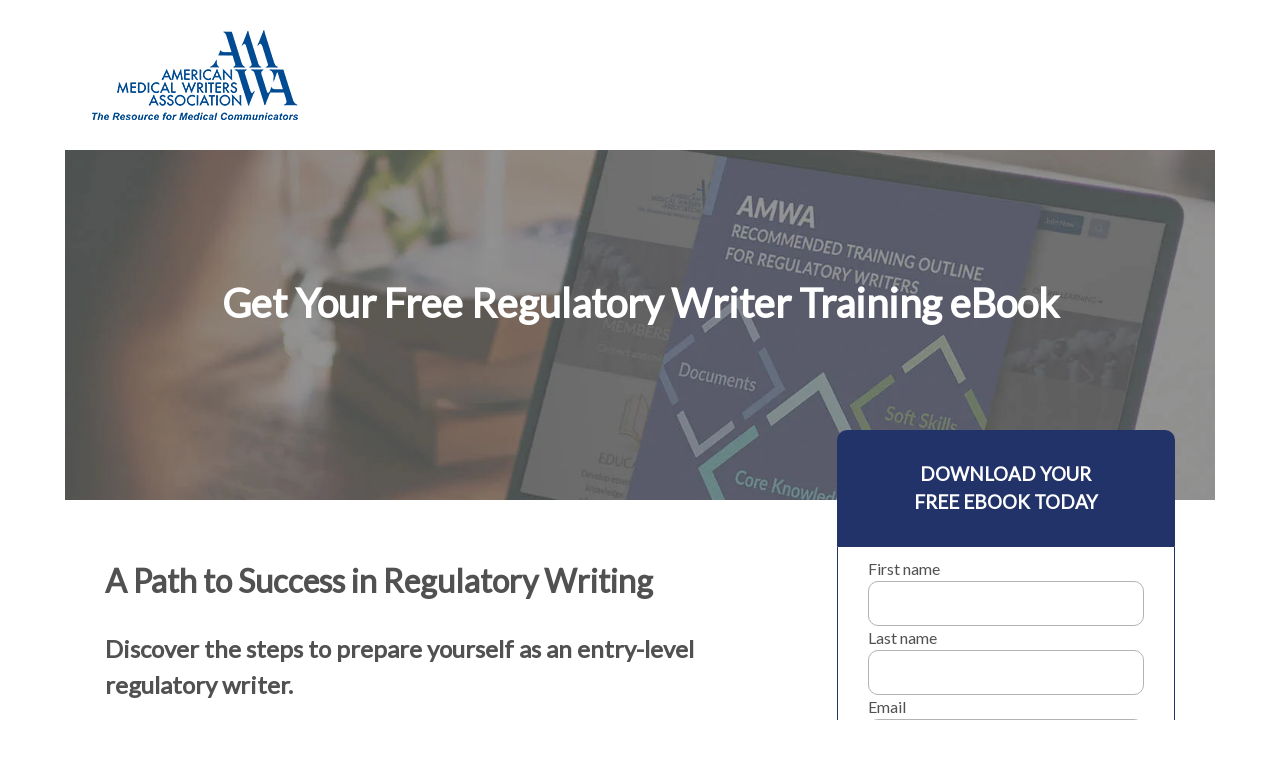

--- FILE ---
content_type: text/html; charset=UTF-8
request_url: https://info.amwa.org/regulatory-writer-training-ebook?campaignid=14961852645&adgroupid=128600919796&keyword=american%20medical%20writers%20association&device=c&gclid=Cj0KCQiAiJSeBhCCARIsAHnAzT_ApQIMo3T_upElhuWMeVBbqiBKpwBc6Is6-o8tP3mPb6Q76UKkei8aAhH6EALw_wcB
body_size: 4435
content:
<!doctype html><!--[if lt IE 7]> <html class="no-js lt-ie9 lt-ie8 lt-ie7" lang="en" > <![endif]--><!--[if IE 7]>    <html class="no-js lt-ie9 lt-ie8" lang="en" >        <![endif]--><!--[if IE 8]>    <html class="no-js lt-ie9" lang="en" >               <![endif]--><!--[if gt IE 8]><!--><html class="no-js" lang="en"><!--<![endif]--><head>
    <meta charset="utf-8">
    <meta http-equiv="X-UA-Compatible" content="IE=edge,chrome=1">
    <meta name="author" content="American Medical Writers Association">
    <meta name="description" content="Pursue your path to professional success as a regulatory writer by downloading AMWA's free Regulatory Writer Training ebook.">
    <meta name="generator" content="HubSpot">
    <title>Regulatory Writer Training Ebook</title>
    <link rel="shortcut icon" href="https://info.amwa.org/hubfs/AMWA-LOGO-PMS662-400x200-SQ.png">
    
<meta name="viewport" content="width=device-width, initial-scale=1">

    <script src="/hs/hsstatic/jquery-libs/static-1.1/jquery/jquery-1.7.1.js"></script>
<script>hsjQuery = window['jQuery'];</script>
    <meta property="og:description" content="Pursue your path to professional success as a regulatory writer by downloading AMWA's free Regulatory Writer Training ebook.">
    <meta property="og:title" content="Regulatory Writer Training Ebook">
    <meta name="twitter:description" content="Pursue your path to professional success as a regulatory writer by downloading AMWA's free Regulatory Writer Training ebook.">
    <meta name="twitter:title" content="Regulatory Writer Training Ebook">

    

    
    <style>
a.cta_button{-moz-box-sizing:content-box !important;-webkit-box-sizing:content-box !important;box-sizing:content-box !important;vertical-align:middle}.hs-breadcrumb-menu{list-style-type:none;margin:0px 0px 0px 0px;padding:0px 0px 0px 0px}.hs-breadcrumb-menu-item{float:left;padding:10px 0px 10px 10px}.hs-breadcrumb-menu-divider:before{content:'›';padding-left:10px}.hs-featured-image-link{border:0}.hs-featured-image{float:right;margin:0 0 20px 20px;max-width:50%}@media (max-width: 568px){.hs-featured-image{float:none;margin:0;width:100%;max-width:100%}}.hs-screen-reader-text{clip:rect(1px, 1px, 1px, 1px);height:1px;overflow:hidden;position:absolute !important;width:1px}
</style>

    

    
<!--  Added by GoogleAnalytics integration -->
<script>
var _hsp = window._hsp = window._hsp || [];
_hsp.push(['addPrivacyConsentListener', function(consent) { if (consent.allowed || (consent.categories && consent.categories.analytics)) {
  (function(i,s,o,g,r,a,m){i['GoogleAnalyticsObject']=r;i[r]=i[r]||function(){
  (i[r].q=i[r].q||[]).push(arguments)},i[r].l=1*new Date();a=s.createElement(o),
  m=s.getElementsByTagName(o)[0];a.async=1;a.src=g;m.parentNode.insertBefore(a,m)
})(window,document,'script','//www.google-analytics.com/analytics.js','ga');
  ga('create','UA-43006368-1','auto');
  ga('send','pageview');
}}]);
</script>

<!-- /Added by GoogleAnalytics integration -->

<!--  Added by GoogleAnalytics4 integration -->
<script>
var _hsp = window._hsp = window._hsp || [];
window.dataLayer = window.dataLayer || [];
function gtag(){dataLayer.push(arguments);}

var useGoogleConsentModeV2 = true;
var waitForUpdateMillis = 1000;


if (!window._hsGoogleConsentRunOnce) {
  window._hsGoogleConsentRunOnce = true;

  gtag('consent', 'default', {
    'ad_storage': 'denied',
    'analytics_storage': 'denied',
    'ad_user_data': 'denied',
    'ad_personalization': 'denied',
    'wait_for_update': waitForUpdateMillis
  });

  if (useGoogleConsentModeV2) {
    _hsp.push(['useGoogleConsentModeV2'])
  } else {
    _hsp.push(['addPrivacyConsentListener', function(consent){
      var hasAnalyticsConsent = consent && (consent.allowed || (consent.categories && consent.categories.analytics));
      var hasAdsConsent = consent && (consent.allowed || (consent.categories && consent.categories.advertisement));

      gtag('consent', 'update', {
        'ad_storage': hasAdsConsent ? 'granted' : 'denied',
        'analytics_storage': hasAnalyticsConsent ? 'granted' : 'denied',
        'ad_user_data': hasAdsConsent ? 'granted' : 'denied',
        'ad_personalization': hasAdsConsent ? 'granted' : 'denied'
      });
    }]);
  }
}

gtag('js', new Date());
gtag('set', 'developer_id.dZTQ1Zm', true);
gtag('config', 'G-0XJ9Q9FK5W');
</script>
<script async src="https://www.googletagmanager.com/gtag/js?id=G-0XJ9Q9FK5W"></script>

<!-- /Added by GoogleAnalytics4 integration -->

    <link rel="canonical" href="https://info.amwa.org/regulatory-writer-training-ebook">

<!-- Start of HubSpot Embed Code -->
<script type="text/javascript" id="hs-script-loader" async defer src="//js.hs-scripts.com/5184792.js"></script>
<!-- End of HubSpot Embed Code -->
<!-- Google tag (gtag.js) -->
<script async src="https://www.googletagmanager.com/gtag/js?id=AW-858239375"></script>
<script>
  window.dataLayer = window.dataLayer || [];
  function gtag(){dataLayer.push(arguments);}
  gtag('js', new Date());

  gtag('config', 'AW-858239375');
</script>
<meta property="og:image" content="https://info.amwa.org/hubfs/Offers/regulatory-writer-training%20ebook/Regulatory_Report-feature.jpg">
<meta property="og:image:width" content="1600">
<meta property="og:image:height" content="900">
<meta property="og:image:alt" content="Regulatory Writer Training Ebook">
<meta name="twitter:image" content="https://info.amwa.org/hubfs/Offers/regulatory-writer-training%20ebook/Regulatory_Report-feature.jpg">
<meta name="twitter:image:alt" content="Regulatory Writer Training Ebook">

<meta property="og:url" content="https://info.amwa.org/regulatory-writer-training-ebook">
<meta name="twitter:card" content="summary_large_image">
<link rel="stylesheet" href="//7052064.fs1.hubspotusercontent-na1.net/hubfs/7052064/hub_generated/template_assets/DEFAULT_ASSET/1766173834078/template_layout.min.css">


<link rel="stylesheet" href="https://info.amwa.org/hubfs/hub_generated/template_assets/1/7422717439/1743244955984/template_AMWA_2019.min.css">


    <link href="https://fonts.googleapis.com/css?family=Lato" rel="stylesheet">


<script>$(document).ready(function(){
var taketeachingSRC = $(".lp_hero").find("img").attr("src");
$(".lp_hero_outer").css('background-image', 'url(' + taketeachingSRC + ')');
});
</script>
    

</head>
<body class="footer-bottom   hs-content-id-28297874178 hs-landing-page hs-page " style="">
    <div class="header-container-wrapper">
    <div class="header-container container-fluid">

<div class="row-fluid-wrapper row-depth-1 row-number-1 ">
<div class="row-fluid ">
<div class="span12 widget-span widget-type-global_group " style="" data-widget-type="global_group" data-x="0" data-w="12">
<div class="" data-global-widget-path="generated_global_groups/7488977328.html"><div class="row-fluid-wrapper row-depth-1 row-number-1 ">
<div class="row-fluid ">
<div class="span12 widget-span widget-type-cell lp_header_outer" style="" data-widget-type="cell" data-x="0" data-w="12">

<div class="row-fluid-wrapper row-depth-1 row-number-2 ">
<div class="row-fluid ">
<div class="span12 widget-span widget-type-cell page-center-one" style="" data-widget-type="cell" data-x="0" data-w="12">

<div class="row-fluid-wrapper row-depth-1 row-number-3 ">
<div class="row-fluid ">
<div class="span12 widget-span widget-type-custom_widget lp_header_logo" style="" data-widget-type="custom_widget" data-x="0" data-w="12">
<div id="hs_cos_wrapper_module_1549666271708116" class="hs_cos_wrapper hs_cos_wrapper_widget hs_cos_wrapper_type_module widget-type-logo" style="" data-hs-cos-general-type="widget" data-hs-cos-type="module">
  






















  
  <span id="hs_cos_wrapper_module_1549666271708116_hs_logo_widget" class="hs_cos_wrapper hs_cos_wrapper_widget hs_cos_wrapper_type_logo" style="" data-hs-cos-general-type="widget" data-hs-cos-type="logo"><a href="https://www.amwa.org/" id="hs-link-module_1549666271708116_hs_logo_widget" style="border-width:0px;border:0px;"><img src="https://info.amwa.org/hs-fs/hubfs/AMWA%202019/AMWA_logo.png?width=206&amp;height=90&amp;name=AMWA_logo.png" class="hs-image-widget " height="90" style="height: auto;width:206px;border-width:0px;border:0px;" width="206" alt="AMWA_logo" title="AMWA_logo" srcset="https://info.amwa.org/hs-fs/hubfs/AMWA%202019/AMWA_logo.png?width=103&amp;height=45&amp;name=AMWA_logo.png 103w, https://info.amwa.org/hs-fs/hubfs/AMWA%202019/AMWA_logo.png?width=206&amp;height=90&amp;name=AMWA_logo.png 206w, https://info.amwa.org/hs-fs/hubfs/AMWA%202019/AMWA_logo.png?width=309&amp;height=135&amp;name=AMWA_logo.png 309w, https://info.amwa.org/hs-fs/hubfs/AMWA%202019/AMWA_logo.png?width=412&amp;height=180&amp;name=AMWA_logo.png 412w, https://info.amwa.org/hs-fs/hubfs/AMWA%202019/AMWA_logo.png?width=515&amp;height=225&amp;name=AMWA_logo.png 515w, https://info.amwa.org/hs-fs/hubfs/AMWA%202019/AMWA_logo.png?width=618&amp;height=270&amp;name=AMWA_logo.png 618w" sizes="(max-width: 206px) 100vw, 206px"></a></span>
</div>

</div><!--end widget-span -->
</div><!--end row-->
</div><!--end row-wrapper -->

</div><!--end widget-span -->
</div><!--end row-->
</div><!--end row-wrapper -->

</div><!--end widget-span -->
</div><!--end row-->
</div><!--end row-wrapper -->
</div>
</div><!--end widget-span -->
</div><!--end row-->
</div><!--end row-wrapper -->

    </div><!--end header -->
</div><!--end header wrapper -->

<div class="body-container-wrapper">
    <div class="body-container container-fluid">

<div class="row-fluid-wrapper row-depth-1 row-number-1 ">
<div class="row-fluid ">
<div class="span12 widget-span widget-type-cell content_sec" style="" data-widget-type="cell" data-x="0" data-w="12">

<div class="row-fluid-wrapper row-depth-1 row-number-2 ">
<div class="row-fluid ">
<div class="span12 widget-span widget-type-cell lp_hero_outer" style="" data-widget-type="cell" data-x="0" data-w="12">

<div class="row-fluid-wrapper row-depth-1 row-number-3 ">
<div class="row-fluid ">
<div class="span12 widget-span widget-type-cell page-center-one" style="" data-widget-type="cell" data-x="0" data-w="12">

<div class="row-fluid-wrapper row-depth-1 row-number-4 ">
<div class="row-fluid ">
<div class="span12 widget-span widget-type-custom_widget lp_hero" style="" data-widget-type="custom_widget" data-x="0" data-w="12">
<div id="hs_cos_wrapper_module_1549678604718162" class="hs_cos_wrapper hs_cos_wrapper_widget hs_cos_wrapper_type_module widget-type-linked_image widget-type-linked_image" style="" data-hs-cos-general-type="widget" data-hs-cos-type="module">
    






  



<span id="hs_cos_wrapper_module_1549678604718162_" class="hs_cos_wrapper hs_cos_wrapper_widget hs_cos_wrapper_type_linked_image" style="" data-hs-cos-general-type="widget" data-hs-cos-type="linked_image"><img src="https://info.amwa.org/hs-fs/hubfs/Offers/regulatory-writer-training%20ebook/Regulatory_Report-banner.jpg?width=1500&amp;name=Regulatory_Report-banner.jpg" class="hs-image-widget " style="width:1500px;border-width:0px;border:0px;" width="1500" alt="Regulatory_Report-banner" title="Regulatory_Report-banner" srcset="https://info.amwa.org/hs-fs/hubfs/Offers/regulatory-writer-training%20ebook/Regulatory_Report-banner.jpg?width=750&amp;name=Regulatory_Report-banner.jpg 750w, https://info.amwa.org/hs-fs/hubfs/Offers/regulatory-writer-training%20ebook/Regulatory_Report-banner.jpg?width=1500&amp;name=Regulatory_Report-banner.jpg 1500w, https://info.amwa.org/hs-fs/hubfs/Offers/regulatory-writer-training%20ebook/Regulatory_Report-banner.jpg?width=2250&amp;name=Regulatory_Report-banner.jpg 2250w, https://info.amwa.org/hs-fs/hubfs/Offers/regulatory-writer-training%20ebook/Regulatory_Report-banner.jpg?width=3000&amp;name=Regulatory_Report-banner.jpg 3000w, https://info.amwa.org/hs-fs/hubfs/Offers/regulatory-writer-training%20ebook/Regulatory_Report-banner.jpg?width=3750&amp;name=Regulatory_Report-banner.jpg 3750w, https://info.amwa.org/hs-fs/hubfs/Offers/regulatory-writer-training%20ebook/Regulatory_Report-banner.jpg?width=4500&amp;name=Regulatory_Report-banner.jpg 4500w" sizes="(max-width: 1500px) 100vw, 1500px"></span></div>

</div><!--end widget-span -->
</div><!--end row-->
</div><!--end row-wrapper -->

<div class="row-fluid-wrapper row-depth-1 row-number-5 ">
<div class="row-fluid ">
<div class="span12 widget-span widget-type-custom_widget lp_hero" style="" data-widget-type="custom_widget" data-x="0" data-w="12">
<div id="hs_cos_wrapper_module_1549666261998114" class="hs_cos_wrapper hs_cos_wrapper_widget hs_cos_wrapper_type_module widget-type-rich_text" style="" data-hs-cos-general-type="widget" data-hs-cos-type="module"><span id="hs_cos_wrapper_module_1549666261998114_" class="hs_cos_wrapper hs_cos_wrapper_widget hs_cos_wrapper_type_rich_text" style="" data-hs-cos-general-type="widget" data-hs-cos-type="rich_text"><h1 style="text-align: center;">Get Your Free Regulatory Writer Training eBook</h1></span></div>

</div><!--end widget-span -->
</div><!--end row-->
</div><!--end row-wrapper -->

</div><!--end widget-span -->
</div><!--end row-->
</div><!--end row-wrapper -->

</div><!--end widget-span -->
</div><!--end row-->
</div><!--end row-wrapper -->

<div class="row-fluid-wrapper row-depth-1 row-number-6 ">
<div class="row-fluid ">
<div class="span12 widget-span widget-type-cell lp-content-outer" style="" data-widget-type="cell" data-x="0" data-w="12">

<div class="row-fluid-wrapper row-depth-1 row-number-7 ">
<div class="row-fluid ">
<div class="span12 widget-span widget-type-cell page-center-one" style="" data-widget-type="cell" data-x="0" data-w="12">

<div class="row-fluid-wrapper row-depth-1 row-number-8 ">
<div class="row-fluid ">
<div class="span8 widget-span widget-type-custom_widget lp_content" style="" data-widget-type="custom_widget" data-x="0" data-w="8">
<div id="hs_cos_wrapper_module_1549669330186977" class="hs_cos_wrapper hs_cos_wrapper_widget hs_cos_wrapper_type_module widget-type-rich_text" style="" data-hs-cos-general-type="widget" data-hs-cos-type="module"><span id="hs_cos_wrapper_module_1549669330186977_" class="hs_cos_wrapper hs_cos_wrapper_widget hs_cos_wrapper_type_rich_text" style="" data-hs-cos-general-type="widget" data-hs-cos-type="rich_text"><h2 style="font-size: 32px;"><strong>A Path to Success in Regulatory Writing</strong></h2>
<h2>Discover <strong>the steps to prepare yourself as an entry-level</strong> regulatory writer.</h2>
<p>Regulatory writing is a highly specialized career path that requires a strong foundation in three areas: core knowledge and skills, soft skills, and regulatory documents. This report, based on the recommendations of regulatory writing directors and hiring managers around the world, outlines the training topics to master and highlights how each topic builds on the preceding ones.&nbsp;&nbsp;</p>
<p>You'll receive 12 pages of valuable training information just for regulatory writers, including the following:</p>
<ul>
<li>Independent reading recommendations</li>
<li>Descriptions of the proficiencies and skills that add value to regulatory writers</li>
<li>Training topics categorized according to levels&nbsp;</li>
<li>Customizable checklist to track training&nbsp;</li>
</ul>
<p>Whether you seek to jump-start your own regulatory writing career or ensure a standardized approach to training a team of new regulatory writers, this training report outlines a clear path to professional success.</p>
<h2>Fill out the form to download your Regulatory Writer Training eBook today.</h2>
<p>&nbsp;</p>
<p>&nbsp;</p></span></div>

</div><!--end widget-span -->
<div class="span4 widget-span widget-type-custom_widget lp_right_form" style="" data-widget-type="custom_widget" data-x="8" data-w="4">
<div id="hs_cos_wrapper_module_15496707539731591" class="hs_cos_wrapper hs_cos_wrapper_widget hs_cos_wrapper_type_module widget-type-form widget-type-form" style="" data-hs-cos-general-type="widget" data-hs-cos-type="module">


	



	<span id="hs_cos_wrapper_module_15496707539731591_" class="hs_cos_wrapper hs_cos_wrapper_widget hs_cos_wrapper_type_form" style="" data-hs-cos-general-type="widget" data-hs-cos-type="form"><h3 id="hs_cos_wrapper_module_15496707539731591_title" class="hs_cos_wrapper form-title" data-hs-cos-general-type="widget_field" data-hs-cos-type="text">Download your <br>free ebook today</h3>

<div id="hs_form_target_module_15496707539731591"></div>









</span>
</div>

</div><!--end widget-span -->
</div><!--end row-->
</div><!--end row-wrapper -->

</div><!--end widget-span -->
</div><!--end row-->
</div><!--end row-wrapper -->

</div><!--end widget-span -->
</div><!--end row-->
</div><!--end row-wrapper -->

</div><!--end widget-span -->
</div><!--end row-->
</div><!--end row-wrapper -->

    </div><!--end body -->
</div><!--end body wrapper -->

<div class="footer-container-wrapper">
    <div class="footer-container container-fluid">

<div class="row-fluid-wrapper row-depth-1 row-number-1 ">
<div class="row-fluid ">
<div class="span12 widget-span widget-type-global_group " style="" data-widget-type="global_group" data-x="0" data-w="12">
<div class="" data-global-widget-path="generated_global_groups/7488976805.html"><div class="row-fluid-wrapper row-depth-1 row-number-1 ">
<div class="row-fluid ">
<div class="span12 widget-span widget-type-cell lp_footer_outer" style="" data-widget-type="cell" data-x="0" data-w="12">

<div class="row-fluid-wrapper row-depth-1 row-number-2 ">
<div class="row-fluid ">
<div class="span12 widget-span widget-type-cell page-center-one" style="" data-widget-type="cell" data-x="0" data-w="12">

<div class="row-fluid-wrapper row-depth-1 row-number-3 ">
<div class="row-fluid ">
<div class="span12 widget-span widget-type-custom_widget lp_footer" style="" data-widget-type="custom_widget" data-x="0" data-w="12">
<div id="hs_cos_wrapper_module_1549666321053200" class="hs_cos_wrapper hs_cos_wrapper_widget hs_cos_wrapper_type_module widget-type-rich_text" style="" data-hs-cos-general-type="widget" data-hs-cos-type="module"><span id="hs_cos_wrapper_module_1549666321053200_" class="hs_cos_wrapper hs_cos_wrapper_widget hs_cos_wrapper_type_rich_text" style="" data-hs-cos-general-type="widget" data-hs-cos-type="rich_text"><p>© 2024 AMWA</p></span></div>

</div><!--end widget-span -->
</div><!--end row-->
</div><!--end row-wrapper -->

</div><!--end widget-span -->
</div><!--end row-->
</div><!--end row-wrapper -->

</div><!--end widget-span -->
</div><!--end row-->
</div><!--end row-wrapper -->
</div>
</div><!--end widget-span -->
</div><!--end row-->
</div><!--end row-wrapper -->

    </div><!--end footer -->
</div><!--end footer wrapper -->

    
<!-- HubSpot performance collection script -->
<script defer src="/hs/hsstatic/content-cwv-embed/static-1.1293/embed.js"></script>
<script>
var hsVars = hsVars || {}; hsVars['language'] = 'en';
</script>

<script src="/hs/hsstatic/cos-i18n/static-1.53/bundles/project.js"></script>

    <!--[if lte IE 8]>
    <script charset="utf-8" src="https://js.hsforms.net/forms/v2-legacy.js"></script>
    <![endif]-->

<script data-hs-allowed="true" src="/_hcms/forms/v2.js"></script>

    <script data-hs-allowed="true">
        var options = {
            portalId: '5184792',
            formId: '2d340380-9b65-4a0c-849b-9280f03bb42c',
            formInstanceId: '4113',
            
            pageId: '28297874178',
            
            region: 'na1',
            
            followUpEmailId: 28311803159,
            followUpEmailCampaignId: 86942550,
            
            
            
            
            pageName: "Regulatory Writer Training Ebook",
            
            
            redirectUrl: "https:\/\/info.amwa.org\/regulatory-writer-ebook-download-ty",
            
            
            
            
            
            css: '',
            target: '#hs_form_target_module_15496707539731591',
            
            
            
            
            
            
            
            contentType: "landing-page",
            
            
            
            formsBaseUrl: '/_hcms/forms/',
            
            
            
            formData: {
                cssClass: 'hs-form stacked hs-custom-form'
            }
        };

        options.getExtraMetaDataBeforeSubmit = function() {
            var metadata = {};
            

            if (hbspt.targetedContentMetadata) {
                var count = hbspt.targetedContentMetadata.length;
                var targetedContentData = [];
                for (var i = 0; i < count; i++) {
                    var tc = hbspt.targetedContentMetadata[i];
                     if ( tc.length !== 3) {
                        continue;
                     }
                     targetedContentData.push({
                        definitionId: tc[0],
                        criterionId: tc[1],
                        smartTypeId: tc[2]
                     });
                }
                metadata["targetedContentMetadata"] = JSON.stringify(targetedContentData);
            }

            return metadata;
        };

        hbspt.forms.create(options);
    </script>


<!-- Start of HubSpot Analytics Code -->
<script type="text/javascript">
var _hsq = _hsq || [];
_hsq.push(["setContentType", "landing-page"]);
_hsq.push(["setCanonicalUrl", "https:\/\/info.amwa.org\/regulatory-writer-training-ebook"]);
_hsq.push(["setPageId", "28297874178"]);
_hsq.push(["setContentMetadata", {
    "contentPageId": 28297874178,
    "legacyPageId": "28297874178",
    "contentFolderId": null,
    "contentGroupId": null,
    "abTestId": null,
    "languageVariantId": 28297874178,
    "languageCode": null,
    
    
}]);
</script>

<script type="text/javascript" id="hs-script-loader" async defer src="/hs/scriptloader/5184792.js"></script>
<!-- End of HubSpot Analytics Code -->


<script type="text/javascript">
var hsVars = {
    render_id: "8c635633-77a9-4633-9be2-460cf3a823c7",
    ticks: 1766315957501,
    page_id: 28297874178,
    
    content_group_id: 0,
    portal_id: 5184792,
    app_hs_base_url: "https://app.hubspot.com",
    cp_hs_base_url: "https://cp.hubspot.com",
    language: "en",
    analytics_page_type: "landing-page",
    scp_content_type: "",
    
    analytics_page_id: "28297874178",
    category_id: 1,
    folder_id: 0,
    is_hubspot_user: false
}
</script>


<script defer src="/hs/hsstatic/HubspotToolsMenu/static-1.432/js/index.js"></script>




    
    <!-- Generated by the HubSpot Template Builder - template version 1.03 -->

</body></html>

--- FILE ---
content_type: text/css
request_url: https://info.amwa.org/hubfs/hub_generated/template_assets/1/7422717439/1743244955984/template_AMWA_2019.min.css
body_size: 7247
content:
img{border:0;-ms-interpolation-mode:bicubic;vertical-align:bottom}img,video{max-width:100%}video{height:auto}.hs-responsive-embed{height:auto;overflow:hidden;padding-left:0;padding-right:0;padding-top:0;position:relative}.hs-responsive-embed embed,.hs-responsive-embed iframe,.hs-responsive-embed object{border:0;height:100%;width:100%}.hs-responsive-embed,.hs-responsive-embed.hs-responsive-embed-vimeo,.hs-responsive-embed.hs-responsive-embed-wistia,.hs-responsive-embed.hs-responsive-embed-youtube{padding-bottom:2%}.hs-responsive-embed.hs-responsive-embed-instagram{padding-bottom:116.01%}.hs-responsive-embed.hs-responsive-embed-pinterest{height:auto;overflow:visible;padding:0}.hs-responsive-embed.hs-responsive-embed-pinterest iframe{height:auto;position:static;width:auto}iframe[src^="http://www.slideshare.net/slideshow/embed_code/"]{max-width:100%;width:100%}@media (max-width:568px){iframe{max-width:100%}}input[type=color],input[type=date],input[type=datetime-local],input[type=datetime],input[type=email],input[type=month],input[type=number],input[type=password],input[type=search],input[type=tel],input[type=text],input[type=time],input[type=url],input[type=week],select,textarea{-webkit-box-sizing:border-box;-moz-box-sizing:border-box;box-sizing:border-box;display:inline-block;padding:6px;width:100%}.hs-menu-wrapper ul{padding:0}.hs-menu-wrapper.hs-menu-flow-horizontal ul{list-style:none;margin:0}.hs-menu-wrapper.hs-menu-flow-horizontal>ul{display:inline-block;margin-bottom:20px}.hs-menu-wrapper.hs-menu-flow-horizontal>ul:before{content:" ";display:table}.hs-menu-wrapper.hs-menu-flow-horizontal>ul:after{clear:both;content:" ";display:table}.hs-menu-wrapper.hs-menu-flow-horizontal>ul li.hs-menu-depth-1{float:left}.hs-menu-wrapper.hs-menu-flow-horizontal>ul li a{display:inline-block;max-width:140px;overflow:hidden;padding:10px 20px;text-decoration:none;text-overflow:ellipsis;white-space:nowrap}.hs-menu-wrapper.hs-menu-flow-horizontal>ul li.hs-item-has-children{position:relative}.hs-menu-wrapper.hs-menu-flow-horizontal>ul li.hs-item-has-children ul.hs-menu-children-wrapper{left:0;opacity:0;position:absolute;-webkit-transition:opacity .4s;visibility:hidden;z-index:10}.hs-menu-wrapper.hs-menu-flow-horizontal>ul li.hs-item-has-children ul.hs-menu-children-wrapper li a{display:block;overflow:hidden;text-overflow:ellipsis;white-space:nowrap;width:140px}.hs-menu-wrapper.hs-menu-flow-horizontal>ul li.hs-item-has-children ul.hs-menu-children-wrapper li.hs-item-has-children ul.hs-menu-children-wrapper{left:180px;top:0}.hs-menu-wrapper.hs-menu-flow-horizontal>ul li.hs-item-has-children:hover>ul.hs-menu-children-wrapper{opacity:1;visibility:visible}.row-fluid-wrapper:last-child .hs-menu-wrapper.hs-menu-flow-horizontal>ul{margin-bottom:0}.hs-menu-wrapper.hs-menu-flow-horizontal.hs-menu-show-active-branch{margin-bottom:20px;min-height:7em;position:relative}.hs-menu-wrapper.hs-menu-flow-horizontal.hs-menu-show-active-branch>ul{margin-bottom:0}.hs-menu-wrapper.hs-menu-flow-horizontal.hs-menu-show-active-branch>ul li.hs-item-has-children{position:static}.hs-menu-wrapper.hs-menu-flow-horizontal.hs-menu-show-active-branch>ul li.hs-item-has-children ul.hs-menu-children-wrapper{display:none}.hs-menu-wrapper.hs-menu-flow-horizontal.hs-menu-show-active-branch>ul li.hs-item-has-children.active-branch>ul.hs-menu-children-wrapper{display:block;opacity:1;visibility:visible}.hs-menu-wrapper.hs-menu-flow-horizontal.hs-menu-show-active-branch>ul li.hs-item-has-children.active-branch>ul.hs-menu-children-wrapper:before{content:" ";display:table}.hs-menu-wrapper.hs-menu-flow-horizontal.hs-menu-show-active-branch>ul li.hs-item-has-children.active-branch>ul.hs-menu-children-wrapper:after{clear:both;content:" ";display:table}.hs-menu-wrapper.hs-menu-flow-horizontal.hs-menu-show-active-branch>ul li.hs-item-has-children.active-branch>ul.hs-menu-children-wrapper>li{float:left}.hs-menu-wrapper.hs-menu-flow-horizontal.hs-menu-show-active-branch>ul li.hs-item-has-children.active-branch>ul.hs-menu-children-wrapper>li a{display:inline-block;max-width:140px;overflow:hidden;padding:10px 20px;text-decoration:none;text-overflow:ellipsis;white-space:nowrap;width:auto}.hs-menu-wrapper.hs-menu-flow-vertical{width:100%}.hs-menu-wrapper.hs-menu-flow-vertical ul{list-style:none;margin:0}.hs-menu-wrapper.hs-menu-flow-vertical li a{display:block;overflow:hidden;text-overflow:ellipsis;white-space:nowrap;width:140px}.hs-menu-wrapper.hs-menu-flow-vertical>ul{margin-bottom:20px}.hs-menu-wrapper.hs-menu-flow-vertical>ul li.hs-menu-depth-1>a{width:auto}.hs-menu-wrapper.hs-menu-flow-vertical>ul li a{padding:10px 20px;text-decoration:none}.hs-menu-wrapper.hs-menu-flow-vertical>ul li.hs-item-has-children{position:relative}.hs-menu-wrapper.hs-menu-flow-vertical>ul li.hs-item-has-children ul.hs-menu-children-wrapper{left:180px;opacity:0;position:absolute;top:0;-webkit-transition:opacity .4s;visibility:hidden;z-index:10}.hs-menu-wrapper.hs-menu-flow-vertical>ul li.hs-item-has-children:hover>ul.hs-menu-children-wrapper{opacity:1;visibility:visible}.hs-menu-wrapper.hs-menu-flow-vertical.hs-menu-show-active-branch li a{min-width:140px;width:auto}.hs-menu-wrapper.hs-menu-flow-vertical.hs-menu-show-active-branch>ul{max-width:100%;overflow:hidden}.hs-menu-wrapper.hs-menu-flow-vertical.hs-menu-show-active-branch>ul li.hs-item-has-children ul.hs-menu-children-wrapper{display:none}.hs-menu-wrapper.hs-menu-flow-vertical.hs-menu-show-active-branch>ul li.hs-item-has-children.active-branch>ul.hs-menu-children-wrapper,.hs-menu-wrapper.hs-menu-flow-vertical.hs-menu-show-active-branch>ul li.hs-item-has-children.active-branch>ul.hs-menu-children-wrapper>li.hs-item-has-children>ul.hs-menu-children-wrapper{display:block;opacity:1;position:static;visibility:visible}.hs-menu-wrapper.hs-menu-flow-vertical.hs-menu-show-active-branch li.hs-menu-depth-2>a{padding-left:4em}.hs-menu-wrapper.hs-menu-flow-vertical.hs-menu-show-active-branch li.hs-menu-depth-3>a{padding-left:6em}.hs-menu-wrapper.hs-menu-flow-vertical.hs-menu-show-active-branch li.hs-menu-depth-4>a{padding-left:8em}.hs-menu-wrapper.hs-menu-flow-vertical.hs-menu-show-active-branch li.hs-menu-depth-5>a{padding-left:140px}.hs-menu-wrapper.hs-menu-not-show-active-branch li.hs-menu-depth-1 ul{box-shadow:0 1px 3px rgba(0,0,0,.18);-webkit-box-shadow:0 1px 3px rgba(0,0,0,.18);-moz-box-shadow:0 1px 3px rgba(0,0,0,.18)}@media (max-width:568px){.hs-menu-wrapper,.hs-menu-wrapper *{-webkit-box-sizing:border-box;-moz-box-sizing:border-box;box-sizing:border-box;display:block;width:100%}.hs-menu-wrapper.hs-menu-flow-horizontal ul{display:block;list-style:none;margin:0}.hs-menu-wrapper.hs-menu-flow-horizontal>ul{display:block}.hs-menu-wrapper.hs-menu-flow-horizontal>ul li.hs-menu-depth-1{float:none}.hs-menu-wrapper.hs-menu-flow-horizontal.hs-menu-show-active-branch>ul li.hs-item-has-children.active-branch>ul.hs-menu-children-wrapper>li a,.hs-menu-wrapper.hs-menu-flow-horizontal>ul li a,.hs-menu-wrapper.hs-menu-flow-horizontal>ul li.hs-item-has-children ul.hs-menu-children-wrapper li a{display:block;max-width:100%;width:100%}}.hs-menu-wrapper.hs-menu-flow-horizontal.no-flyouts>ul li.hs-item-has-children ul.hs-menu-children-wrapper,.hs-menu-wrapper.hs-menu-flow-vertical.no-flyouts>ul li.hs-item-has-children ul.hs-menu-children-wrapper{opacity:1;visibility:visible}.widget-type-space{visibility:hidden}.hs-author-listing-header{margin:0 0 .75em}.hs-author-social-links{display:inline-block}.hs-author-social-links a.hs-author-social-link{background-repeat:no-repeat;background-size:24px 24px;border:0;display:inline-block;height:24px;line-height:24px;text-indent:-99999px;width:24px}.hs-author-social-links a.hs-author-social-link.hs-social-facebook{background-image:url(//static.hubspot.com/final/img/common/icons/social/facebook-24x24.png)}.hs-author-social-links a.hs-author-social-link.hs-social-linkedin{background-image:url(//static.hubspot.com/final/img/common/icons/social/linkedin-24x24.png)}.hs-author-social-links a.hs-author-social-link.hs-social-twitter{background-image:url(//static.hubspot.com/final/img/common/icons/social/twitter-24x24.png)}.hs-author-social-links a.hs-author-social-link.hs-social-google-plus{background-image:url(//static.hubspot.com/final/img/common/icons/social/googleplus-24x24.png)}.hs_cos_wrapper_type_image_slider{display:block;overflow:hidden}.hs_cos_flex-container a:active,.hs_cos_flex-container a:focus,.hs_cos_flex-slider a:active,.hs_cos_flex-slider a:focus{outline:none}.hs_cos_flex-control-nav,.hs_cos_flex-direction-nav,.hs_cos_flex-slides{list-style:none;margin:0;padding:0}.hs_cos_flex-slider{margin:0;padding:0}.hs_cos_flex-slider .hs_cos_flex-slides>li{-webkit-backface-visibility:hidden;display:none;position:relative}.hs_cos_flex-slider .hs_cos_flex-slides img{border-radius:0;display:block;width:100%}.hs_cos_flex-pauseplay span{text-transform:capitalize}.hs_cos_flex-slides:after{clear:both;content:".";display:block;height:0;line-height:0;visibility:hidden}html[xmlns] .hs_cos_flex-slides{display:block}* html .hs_cos_flex-slides{height:1%}.hs_cos_flex-slider{background:#fff;border:0;-webkit-border-radius:4px;-moz-border-radius:4px;-o-border-radius:4px;border-radius:4px;margin:0 0 60px;position:relative;zoom:1}.hs_cos_flex-viewport{max-height:2000px;-webkit-transition:all 1s ease;-moz-transition:all 1s ease;transition:all 1s ease}.loading .hs_cos_flex-viewport{max-height:300px}.hs_cos_flex-slider .hs_cos_flex-slides{zoom:1}.carousel li{margin-right:5px}.hs_cos_flex-direction-nav{*height:0}.hs_cos_flex-direction-nav a{background:url(//static.hsappstatic.net/content_shared_assets/static-1.3935/img/bg_direction_nav.png) no-repeat 0 0;cursor:pointer;display:block;height:30px;margin:-20px 0 0;opacity:0;position:absolute;text-indent:-9999px;top:50%;-webkit-transition:all .3s ease;width:30px;z-index:10}.hs_cos_flex-direction-nav .hs_cos_flex-next{background-position:100% 0;right:-36px}.hs_cos_flex-direction-nav .hs_cos_flex-prev{left:-36px}.hs_cos_flex-slider:hover .hs_cos_flex-next{opacity:.8;right:5px}.hs_cos_flex-slider:hover .hs_cos_flex-prev{left:5px;opacity:.8}.hs_cos_flex-slider:hover .hs_cos_flex-next:hover,.hs_cos_flex-slider:hover .hs_cos_flex-prev:hover{opacity:1}.hs_cos_flex-direction-nav .hs_cos_flex-disabled{cursor:default;filter:alpha(opacity=30);opacity:.3!important}.hs_cos_flex_thumbnavs-direction-nav{*height:0;list-style:none;margin:0;padding:0}.hs_cos_flex_thumbnavs-direction-nav a{background:url(//static.hsappstatic.net/content_shared_assets/static-1.3935/img/bg_direction_nav.png) no-repeat 0 40%;cursor:pointer;display:block;height:140px;margin:-60px 0 0;opacity:1;position:absolute;text-indent:-9999px;top:50%;-webkit-transition:all .3s ease;width:30px;z-index:10}.hs_cos_flex_thumbnavs-direction-nav .hs_cos_flex_thumbnavs-next{background-position:100% 40%;right:0}.hs_cos_flex_thumbnavs-direction-nav .hs_cos_flex_thumbnavs-prev{left:0}.hs-cos-flex-slider-control-panel img{cursor:pointer}.hs-cos-flex-slider-control-panel img:hover{opacity:.8}.hs-cos-flex-slider-control-panel{margin-top:-30px}.hs_cos_flex-control-nav{bottom:-40px;position:absolute;text-align:center;width:100%}.hs_cos_flex-control-nav li{display:inline-block;margin:0 6px;zoom:1;*display:inline}.hs_cos_flex-control-paging li a{background:#666;background:rgba(0,0,0,.5);-webkit-border-radius:20px;-moz-border-radius:20px;-o-border-radius:20px;border-radius:20px;box-shadow:inset 0 0 3px rgba(0,0,0,.3);cursor:pointer;display:block;height:11px;text-indent:-9999px;width:11px}.hs_cos_flex-control-paging li a:hover{background:#333;background:rgba(0,0,0,.7)}.hs_cos_flex-control-paging li a.hs_cos_flex-active{background:#000;background:rgba(0,0,0,.9);cursor:default}.hs_cos_flex-control-thumbs{margin:5px 0 0;overflow:hidden;position:static}.hs_cos_flex-control-thumbs li{float:left;margin:0;width:25%}.hs_cos_flex-control-thumbs img{cursor:pointer;display:block;opacity:.7;width:100%}.hs_cos_flex-control-thumbs img:hover{opacity:1}.hs_cos_flex-control-thumbs .hs_cos_flex-active{cursor:default;opacity:1}@media screen and (max-width:860px){.hs_cos_flex-direction-nav .hs_cos_flex-prev{left:0;opacity:1}.hs_cos_flex-direction-nav .hs_cos_flex-next{opacity:1;right:0}}.hs_cos_flex-slider .caption{background-color:rgba(0,0,0,.5);bottom:0;font-size:2em;width:100%}.hs_cos_flex-slider .caption,.hs_cos_flex-slider .superimpose .caption{color:#fff;line-height:1.1em;padding:0 5%;position:absolute;text-align:center}.hs_cos_flex-slider .superimpose .caption{background-color:transparent;font-size:3em;top:40%;width:90%}@media (max-width:400px){.hs_cos_flex-slider .superimpose .caption{background-color:#000;color:#fff;font-size:2em;line-height:1.1em;padding:0 5%;position:static;text-align:center;top:40%;width:90%}#recaptcha_area table#recaptcha_table,#recaptcha_area table#recaptcha_table .recaptcha_r1_c1{width:300px!important}#recaptcha_area table#recaptcha_table .recaptcha_r4_c4{width:67px!important}#recaptcha_area table#recaptcha_table #recaptcha_image{width:280px!important}}.hs_cos_flex-slider h1,.hs_cos_flex-slider h2,.hs_cos_flex-slider h3,.hs_cos_flex-slider h4,.hs_cos_flex-slider h5,.hs_cos_flex-slider h6,.hs_cos_flex-slider p{color:#fff}.hs-gallery-thumbnails li{display:inline-block;margin:0 -4px 0 0;padding:0}.hs-gallery-thumbnails.fixed-height li img{border-width:0;margin:0;max-height:150px;padding:0}pre{overflow-x:auto}table pre{white-space:pre-wrap}.comment{margin:10px 0}.hs_cos_wrapper_type_header,.hs_cos_wrapper_type_page_footer,.hs_cos_wrapper_type_raw_html,.hs_cos_wrapper_type_raw_jinja,.hs_cos_wrapper_type_rich_text,.hs_cos_wrapper_type_section_header,.hs_cos_wrapper_type_text{word-wrap:break-word}article,aside,details,figcaption,figure,footer,header,hgroup,nav,section{display:block}audio,canvas,video{display:inline-block;*display:inline;*zoom:1}audio:not([controls]){display:none}.wp-float-left{float:left;margin:0 20px 20px 0}.wp-float-right{float:right;margin:0 0 20px 20px}#map_canvas img,.google-maps img{max-width:none}#recaptcha_table td{line-height:0}.recaptchatable #recaptcha_response_field{line-height:12px;min-height:0}html{height:100%;position:relative}body{color:#515151!important;font-family:Lato,sans-serif;font-size:16px!important;line-height:1.5!important;margin:0!important}body.footer-bottom{min-height:calc(100vh - 56px);padding-bottom:56px;position:relative}body.footer-bottom.full-footer{min-height:calc(100vh - 370px);padding-bottom:370px}@media screen and (max-width:768px){body.footer-bottom.full-footer{min-height:calc(100vh - 870px);padding-bottom:870px}}body.footer-bottom .footer-container-wrapper{bottom:0;position:absolute;width:100%}.body-container-wrapper{margin:0 auto;max-width:1150px;width:100%}.page-center{float:none!important;margin:0 auto!important;max-width:1116px;padding-left:8px;padding-right:8px}@media (min-width:768px) and (max-width:1139px){.row-fluid .span10{width:83.872928%}}.ss360-suggests__link{color:#58c5c7!important}a:not(.unibox__search-content):active,a:not(.unibox__search-content):hover{color:#bce4e5}.hidden{display:none}.hs-button{cursor:pointer}@media screen and (max-width:568px){.mobile-hidden{display:none}}.content_sec{display:flex;justify-content:center;margin:auto;width:100%!important}.span12.widget-span.widget-type-custom_widget.new-blog-filter{display:none!important}.logo{width:170px!important}.header_outer{background-color:#fff!important;border-bottom:5px solid #cccccc1f;padding:10px 0;position:fixed;z-index:9999}.post_header_outer_sec{display:none!important}.hs-menu-wrapper.hs-menu-flow-horizontal>ul li.hs-item-has-children ul.hs-menu-children-wrapper li.hs-item-has-children ul.hs-menu-children-wrapper{left:240px}.hs-menu-wrapper.hs-menu-flow-horizontal>ul li.hs-item-has-children ul.hs-menu-children-wrapper li.hs-item-has-children ul.hs-menu-children-wrapper ul.hs-menu-children-wrapper{left:165px}.header_menu li ul{background-color:#ccc;border:0;border-radius:0;padding:5px}.header_menu li ul ul{border-bottom:1px solid #fff;border-top:1px solid #fff;top:0!important}.top_menu-sec{Width:95%!important}.header_menu ul,.top_menu-sec span{float:right}.top_menu-sec a{background:#014a8f;border-radius:3px;box-shadow:none;color:#fff;font-size:13px;font-weight:500;line-height:32px;margin:0 5px;padding:2px 15px!important;text-decoration:none;white-space:nowrap}.top_menu-sec a:hover{background:#aaa;color:#fff}.search_sec{float:right!important;margin:0;width:4%!important}.search_sec form input{background-color:#86aed2;border:none;border-radius:3px;color:#fff!important;cursor:pointer;float:right;font-size:11px;font-style:italic;font-weight:400;height:35px;padding-left:30px;transition:all 1s;width:0}.search_sec form input::placeholder{color:#fff}.header_menu{float:right!important;margin:0!important;padding-top:70px}.search_sec form input:focus{background-color:#86aed2;border:none;border-radius:0;color:#e1e5ef;cursor:auto;padding-left:30px;padding-right:10px;width:210px}.header_menu ul li.hs-item-has-children>a:after{border-right:4px solid transparent;content:"\f0d7";display:inline-block;font-family:FontAwesome;font-size:15px;font-weight:200;height:0;margin-left:2px;padding:0;position:relative;top:2px;width:0}.header_menu ul li.hs-item-has-children ul li.hs-item-has-children>a:after{content:"\f0da"}.header_menu li.hs-item-has-children.hs-menu-depth-1>ul.hs-menu-children-wrapper{min-width:235px}.search_sec{margin-left:0!important;width:8%}::-webkit-input-placeholder{color:#fff}:-moz-placeholder,::-moz-placeholder{color:#fff}:-ms-input-placeholder{color:#fff}.header_menu li a{color:#363839;font-size:14px!important;font-weight:500;line-height:40px;padding:0 10px!important;text-transform:uppercase}.header_menu li ul a{border:none!important;box-shadow:none!important;color:#242424!important;font-size:13px!important;font-weight:400!important;line-height:34px!important;max-width:100%!important;padding:0 11px!important;text-transform:capitalize;width:100%!important}.follow_us_sec p{background:#c6c6c6;border-radius:5px;color:#242424!important;display:block;font-size:16px;font-weight:700;margin-top:30px;padding:5px 0;text-align:center;width:50%}.footer_bottom{color:#fff;font-size:13px;text-align:center}.footer_bottom p{color:#fff!important}.footer_bottom{background-color:#545454;margin:0!important;padding:6px}.footer_inner a:hover{color:#86aed2;font-weight:500}.footer_inner a{color:#fff;font-weight:600;text-decoration:none}.follow_us_sec span>i{background-color:#c6c6c6;border-radius:20px;color:#242424;font-size:19px;height:28px;line-height:30px;margin:3px;text-align:center;width:28px}.follow_us_sec p:hover,.follow_us_sec span i:hover{background-color:#86aed2}.footer_menu_inner a{color:#86aed2}.footer_menu_inner a:hover{color:#aaa}.footer_sec{background-color:#242424;color:#fff;font-size:13px;font-weight:400;height:auto;line-height:20px;min-height:35px;padding:25px 0 30px}.footer_sec .col_one a{color:#86aed2}.footer_sec .col_one a:hover{color:#aaa}.footer_sec .col_one h2,.footer_sec .col_three h2,.footer_sec .footer_menu_header h2{color:#eee;font-size:16px;font-weight:unset;margin-bottom:20px;text-transform:uppercase}.follow_us_sec h2{color:#eee!important;float:left;font-size:16px!important;font-weight:unset;margin-bottom:20px;text-transform:uppercase;width:35%}.footer_sec p{color:#fff;font-size:13px;font-weight:400;line-height:20px}.footer_sec .hs-menu-wrapper.hs-menu-flow-vertical>ul li.hs-menu-depth-1>a{padding:5px 0 0}.follow_us_sec a{color:#000;font-size:16px;font-weight:700;padding-left:12px;text-decoration:none}.follow_us_sec i.fa-user{font-size:16px}.footer_inner p{font-size:13px;font-weight:100;margin:6px}.breadcrum_menu_outer{background-color:#000;display:none!important}.post_header_outer_sec{background-color:#d9e8ee;padding:30px 0}.breadcrum_menu_outer .hs-breadcrumb-menu a{color:#d48500;cursor:pointer;text-decoration:none}.breadcrum_menu_outer span{color:#fff;font-size:14px;padding:20px 0}.breadcrum_menu_outer .hs-breadcrumb-menu a:hover{color:#6699c2}.content_sec .post-body a{color:#58c5c7;text-decoration:none}.content_sec .post-body a:hover{color:#bce4e5}.content_sec .post-body{color:#515151;font-size:16px;line-height:1.5}.content_sec .subscribe_sec .hs-button{background:#58c5c7;border:0;border-radius:4px;color:#fff;font-size:16px;padding:13px 16px;text-decoration:none;text-transform:uppercase}.content_sec .subscribe_sec .hs-button:hover{background:#bce4e5;border:2px solid #bce4e5}.content_sec .subscribe_sec ul{list-style-type:none;padding-left:0}.content_sec .subscribe_sec h3{color:#58c5c7;font-size:22px}.content_sec .subscribe_sec span{color:#666;font-size:16px;font-weight:700}.sidebar-search .hs-search-field__input{border:1px solid #aaa;border-radius:8px;font-family:Lato,sans-serif;font-size:16px;height:46px;margin:0!important;outline:none;padding:5px 15px}.sidebar-search button{display:none}.sidebar-search .hs-search-field__form{gap:10px}.sidebar-search .hs_cos_wrapper_type_icon{position:relative;right:0;top:0}.sidebar-search svg{fill:#666}.hs-search-field__suggestions a,.hs-search-field__suggestions a:hover,.span3 h4 a{color:#57c5c7}.content_sec .subscribe_sec input,.sidebar-search .hs-search-field__input{border:1px solid #ccc;border-radius:4px;margin:10px 0;padding:8px}.content_sec .subscribe_sec input:focus,.sidebar-search .hs-search-field__input:focus{box-shadow:inset 0 1px 1px rgba(0,0,0,.075),0 0 8px rgba(0,0,0,.6);transition:border-color .15s ease-in-out,box-shadow .15s ease-in-out}.content_sec .block h3{color:#58c5c7;font-weight:300;margin-bottom:24px}.content_sec .block ul{list-style-type:none;padding-left:0}.content_sec .block li:hover{background-color:#aaa;color:#fff}.content_sec .block li{border-bottom:1px solid #cccccc5c;padding:10px}.content_sec .block a{color:#000;text-decoration:none}.content_sec{margin-top:0!important;padding:0}.content_sec .block a:before{content:"\f054";font-family:FontAwesome;padding-right:5px;vertical-align:middle}.content_sec .date_sec{border-bottom:1px solid #aaa;border-top:1px solid #aaa;margin-top:20px}.content_sec .date_sec p{margin:0!important;padding:10px}.content_sec .date_sec p:hover{background-color:#bce4e5;color:#fff;display:inline-block}.content_sec .block li:hover a{color:#fff}.content_sec .date_sec p:before{color:#58c5c7;content:"\f073";font-family:FontAwesome;margin-right:3px}.content_sec #hubspot-topic_data a{color:#58c5c7!important;text-decoration:none}.content_sec #hubspot-topic_data a:hover{color:#bce4e5!important}.blog_author_inner{border:1px solid #ccc;padding:10px}.blog_author_inner .author-link{color:#58c5c7;font-size:22px;margin-bottom:20px;text-decoration:none}.blog_author_inner .author-link:hover{color:#515151}.blog_author_inner .author-image{float:left;width:15%}.blog_author_inner{margin-bottom:30px}.content_sec .new-comments{margin-bottom:10px;padding-left:30px}.content_sec .new-comments a{color:#6699c2;text-decoration:none}.content_sec .comment.depth-0{border-bottom:1px solid #000!important;border-top:none!important;margin:0 10px 10px!important;padding:0 15px!important}.comment-reply-to{border:none;color:#333;margin-bottom:15px;padding-left:25px}.blog_comment_sec_wrap{max-width:80%}.hs_cos_wrapper_type_blog_comments .hs_submit{margin-bottom:10px;margin-top:10px}.blog_comment_sec_wrap .hs_submit input{background:#58c5c7;border:none;border-radius:5px;color:#fff;font-size:16px;padding:10px 30px;text-align:center;text-transform:uppercase}.blog_comment_sec_wrap .hs_submit input:hover{background:#aaa}.comment-from,.content_sec .comment-date{display:block}.content_sec .comment-from h4{color:#58c5c7;font-size:20px;font-weight:700;line-height:1.5;margin-bottom:0;text-transform:capitalize}.blog_comment_sec_wrap form{margin-top:30px}.blog_comment_sec_wrap form .hs-form-field input{border:1px solid #999;border-radius:3px;color:#3b3b3d;height:40px;margin:10px 0}.blog_comment_sec_wrap form .hs-form-field textarea{border:1px solid #999;border-radius:3px;color:#3b3b3d;margin:10px 0;padding:5px}.blog_comment_sec_wrap ul.hs-error-msgs.inputs-list{border:none}.blog_comment_sec_wrap .hs_error_rollup{display:none}.content_sec .subscribe_sec input:focus{border-color:#34495e;-webkit-box-shadow:inset 0 1px 1px rgba(0,0,0,.075),0 0 8px rgba(0,0,0,.6);-moz-box-shadow:inset 0 1px 1px rgba(0,0,0,.075),0 0 8px rgba(0,0,0,.6);-o-box-shadow:inset 0 1px 1px rgba(0,0,0,.075),0 0 8px rgba(0,0,0,.6);-ms-box-shadow:inset 0 1px 1px rgba(0,0,0,.075),0 0 8px rgba(0,0,0,.6);box-shadow:inset 0 1px 1px rgba(0,0,0,.075),0 0 8px rgba(0,0,0,.6);outline:0}.blog_comment_sec_wrap ul.hs-error-msgs.inputs-list{background:#fbe3e4 none repeat scroll 0 0;border:0;-webkit-border-radius:4px;-moz-border-radius:4px;-o-border-radius:4px;-ms-border-radius:4px;border-radius:4px;color:#8a1f11;display:block!important;list-style-type:none;margin:0 0 10px;padding:10px!important}.comment-body{border-bottom:none;color:#3b3b3d;display:block;line-height:1.5;padding:0}.comment_sec{display:none!important}.content_sec .new-comments{border:1px solid #ccc;padding-left:0}.content_sec .date_sec p:hover:before{color:#fff}.post-header_sec h1{background-color:#6699c2;color:#fff;display:inline-block;font-size:28px;font-weight:400;padding:20px}.listing-post-header h2 a{font-weight:600!important}.b_header_outer{margin-bottom:20px}.b_post-header{margin-left:0!important}.b_header_outer .b_post-header h1{border-bottom:2px solid #58c5c7;color:#515151;font-size:30px;font-weight:400;margin-top:12px}.hs-blog-listing .custom-menu-primary .hs-menu-wrapper>ul li a:hover,.hs-blog-post .custom-menu-primary .hs-menu-wrapper>ul li a:hover{color:#4c6899!important}body.hs-blog-listing .hs-author-avatar img{margin:auto;max-width:250px}#hubspot-topic_data{visibility:hidden}.listing_img .hs-featured-image{float:none;margin:0!important;max-width:100%!important;width:100%!important}.post-item .listing_img{float:left;margin-left:0;margin-right:10px;width:40%}.blog-list-wrap .post-item{float:left!important;width:100%!important}.listing_date a.more-link:hover{background:#bce4e5!important;color:#fff}.listing_date a.more-link{background:#58c5c7!important;color:#fff;float:right;margin-top:3px;padding:7px 32px;text-decoration:none;text-transform:uppercase}.listing-post-header h2{font-size:22px;font-weight:300;line-height:1.5;margin-top:0!important}.content_sec .listing_date p{display:inline-block}.listing_content_section{float:right;width:58%}.next_and_prev a.previous-posts-link{background-color:#624585;color:#fff;display:inline-block;float:right;margin:10px 0 0;padding:10px 19px;text-decoration:none;text-transform:uppercase}.next_and_prev a.previous-posts-link:hover{background:#aaa;color:#fff}.next_and_prev a.next-posts-link{background-color:#624585;border-radius:5px;color:#fff;display:inline-block;float:right;margin:10px 0 0;padding:10px 30px;text-decoration:none;text-transform:uppercase}.next_and_prev a.next-posts-link:hover{background:#aaa;color:#fff}.next_and_prev a.all-posts-link{background-color:#624585;color:#fff;display:inline-block;float:right;margin:10px 0 0;padding:10px 19px;text-decoration:none;text-transform:uppercase}.next_and_prev a.all-posts-link:hover{background:#aaa;color:#fff}.listing_body_section{border-bottom:1px solid #aaa;display:inline-block;margin-bottom:30px;padding-bottom:20px}.b_header_img{margin-top:18px}@media (max-width:1080px){.post_header_outer_sec{margin-top:177px!important}.header_menu{padding-top:25px}.b_header_outer{margin-top:30px}.header_menu ul li.hs-item-has-children>a:after{display:none!important}}@media only screen and (min-width:768px) and (max-width:1024px) and (orientation:portrait){.header_outer{position:relative;width:100%}.top_menu-sec{float:left!important;width:94%!important}.search_sec{width:5%!important}.post_header_outer_sec{margin:0!important}.follow_us_sec p{display:inline-block;padding:9px 0}.follow_us_sec h2{font-size:13px}.follow_us_sec a{padding-left:6px}.content_sec .date_sec p{margin:0!important;padding:10px 0}.footer_sec p{width:71%}.content_sec{margin-top:55px!important}.b_header_outer .b_post-header h1{font-size:24px!important}.header_outer{position:fixed!important}.b_header_outer{margin-top:120px!important}}@media (max-width:767px){.header_outer{position:relative;width:100%}.top_menu-sec{float:left!important;width:94%!important}.search_sec{width:5%!important}.post_header_outer_sec{margin:0!important}.header_menu ul.hs-menu-children-wrapper{padding:0!important;width:100%!important}.listing_content_section,.post-item .listing_img{float:left;margin:0!important;width:100%!important}.listing_img{padding-bottom:20px;text-align:center}.listing_img .hs-featured-image{float:none!important;margin:0 auto!important;width:50%!important}.blog_author_inner .author-image{float:left;width:20%}.blog_author_inner{max-width:100%!important;width:100%!important}.blog_comment_sec_wrap{margin:0 auto!important;max-width:50%!important;width:100%!important}.follow_us_sec h2{width:16%}.follow_us_sec p{width:29%}.content_sec{margin-top:20px!important}.b_header_outer .b_post-header h1{font-size:24px!important}.header_outer{position:fixed!important;width:100%!important}.b_header_outer{margin-top:150px!important}}@media (max-width:479px){.top_menu-sec{float:left!important;width:85%!important}.search_sec{width:15%!important}.top_menu-sec ul li{float:left!important;padding-right:0;width:auto!important}.top_menu-sec li:first-child a{margin-left:0}.top_menu-sec li:last-child a{margin-right:0}.header_menu_outer{padding:10px 0}.blog_comment_sec_wrap,.listing_img .hs-featured-image{max-width:100%!important;width:100%!important}.content_sec img{float:none!important;height:auto;margin:0!important;width:100%!important}.follow_us_sec h2{width:31%}.follow_us_sec p{width:40%}.top_menu-sec a{padding:2px 15px!important;text-align:center}.content_sec .date_sec p{padding:9px}.listing_date a.more-link{padding:6px 24px}.header_outer{position:fixed!important;width:100%!important}.b_header_outer{margin-top:150px!important}.content_sec{margin-top:45px!important}}.page-center-one{float:none!important;margin:0 auto!important;max-width:1116px;padding-left:10px!important;padding-right:10px!important}.lp_header_outer{padding:30px 0}.lp_hero_outer{background-position:top;background-size:cover;color:#fff;height:350px}.lp_hero_outer .lp_hero{margin-top:35px;padding-top:15px!important;text-align:center}.lp_hero_outer .lp_hero img{background-color:rgba(0,0,0,.5)}.lp_hero_outer .lp_hero h1{font-size:40px;font-weight:600;margin:10px}.lp_hero_outer .lp_hero img{display:none}.lp_hero_outer .lp_hero h2{font-size:30px;font-weight:100;margin:10px}.lp_right_form input.hs-button.primary.large{background-color:#223369;border:1px solid #223369;border-radius:10px;color:#fff;display:inline-block;height:auto!important;margin-top:20px!important;padding:15px 30px;text-transform:uppercase}.lp_right_form form{border:1px solid #223369;border-radius:0 0 10px 10px;padding:10px 30px 30px}.lp_right_form{margin-top:-100px}.lp_right_form h3{background-color:#223369;border-top-left-radius:10px;border-top-right-radius:10px;color:#fff;margin:0;padding:30px 10px;text-align:center;text-transform:uppercase}.lp_right_form form input{border:1px solid #b3b3b3;border-radius:10px;font-size:16px;height:45px;margin:0!important;padding:10px}::-webkit-input-placeholder{color:#b3b3b3}:-moz-placeholder,::-moz-placeholder{color:#b3b3b3}:-ms-input-placeholder{color:#b3b3b3}.lp_right_form ul.hs-error-msgs.inputs-list{color:#c33;display:inline-block!important;font-size:12px;line-height:normal;list-style:none;margin:0;padding:0}.lp_right_form span.hs-form-required{color:#fff}.lp-content-outer{padding:30px}@media (max-width:479px){.lp_hero_outer .lp_hero h1{font-size:29px}}.inputs-list.multi-container{padding-left:0}.hs-form-checkbox,.hs-form-radio{list-style:none;margin-bottom:5px}.hs-form-checkbox-display,.hs-form-radio-display{display:block;width:100%}.hs-form-checkbox-display input[type=checkbox],.hs-form-radio-display input[type=radio]{display:inline-block;height:auto;margin-top:5px!important;vertical-align:top;width:12px}.hs-form-checkbox-display span,.hs-form-radio-display span{display:inline-block;padding-left:5px;vertical-align:bottom;width:calc(100% - 20px)}.lp_footer_outer{background-color:#efefef;text-align:center}@media only screen and (min-width:768px) and (max-width:1024px) and (orientation:portrait){.lp_right_form input.hs-button.primary.large{padding:15px}}@media (max-width:767px){.lp_right_form{margin:30px;margin-left:30px!important}}@media (max-width:479px){.lp_right_form{margin:0;margin-left:0!important}}.top_menu-sec ul{float:right}.pillar_hero_img_outer{background-position:top;background-size:cover;height:350px;margin-top:154px}.pillar_hero_img img{display:none}.Pillar_hero_img h1,.pillar_hero_img h1{color:#fff;font-size:40px;font-weight:600;margin:120px;text-align:center}.pillar_hero_img_outer .text-overlay{background-color:rgba(0,0,0,.5);height:350px}.pillar_form_heading{text-align:center}.pillar_form h3{margin-top:0}.pillar_form h3:empty{display:none}.pillar_form ul.hs-error-msgs.inputs-list{list-style-type:none;padding-left:0}.pillar_form input,.pillar_form select{height:40px;margin:10px 0}.pillar_form label{font-size:18px}#ss360-custom-searchbutton{background-color:#58c5c7!important;border-color:#58c5c7!important}.hs-search-field__button{display:none}.pillar_form .hs_submit input{background-color:#624585;border:1px solid #624585;border-radius:6px;color:#fff;height:auto!important;margin-top:20px!important;padding:12px 50px;text-transform:uppercase}.pillar_form .hs_submit input:hover{background-color:#ccc}.pillar_form_wrap{border-bottom:1px solid #ccc;border-top:1px solid #ccc;margin:50px 0}.pillar_menu .topnav a{color:#363839;cursor:pointer;float:left;font-size:16px;padding:10px 20px;text-decoration:none}.pillar_menu.anchor-nav.fixed{background-color:#fff;bottom:auto;left:0;position:fixed;top:177px;width:100%;z-index:50}.pillar_menu.anchor-nav .hs-menu-item{margin-bottom:-6px}.pillar_menu.hs-menu-wrapper.hs-menu-flow-horizontal{box-shadow:0 0 11px #ccc}.pillar_menu_outer{box-shadow:none!important}.pillar_menu .topnav .selected a,.pillar_menu .topnav a.active{background-color:#624585;color:#fff!important}.pillar_menu.hs-menu-wrapper.hs-menu-flow-horizontal{text-align:center}.pillar_menu.hs-menu-wrapper.hs-menu-flow-horizontal>ul{margin-bottom:0}.pillar_form_outer_wrap,.topnav a:hover{background-color:#ccc}.pillar_form_wrapper{margin:50px 0}.content-section h2{border-bottom:2px solid #ccc;color:#624585;font-size:27px;font-weight:700;padding:5px;text-align:center}.anchor-content-section-wrapper .anchor-content-section{float:none!important;margin:0 auto!important;max-width:1116px;padding-left:8px;padding-right:8px}.pillar_custom_outer .btm_text{color:#fff}.pillar_menu_outer.Stickymenu{animation:smoothScroll 1s forwards;background:#fff;position:fixed;top:183px;z-index:999}@media (min-width:1023px) and (max-width:1080px){.pillar_menu_outer.Stickymenu{top:148px}}.pillar_custom_outer p{color:#515151;font-size:16px}.content-section a{color:#8053b8;text-decoration:none}.content-section a:hover{color:#515151}.pillar_menu_outer{-moz-box-shadow:0 0 11px #ccc;-webkit-box-shadow:0 0 11px #ccc;box-shadow:0 0 11px #ccc;float:left;margin:0 auto;width:100%}.pillar_menu_inner{margin:0 auto}.pillar_menu_inner .anchor-nav{margin-bottom:-6px;text-align:center}.pillar_menu_inner .anchor-nav ul{display:inline-block;max-width:1116px}.anchor-nav ul li{display:inline-block}.pillar_outer_wrap .btm_text{color:#fff;padding:30px;text-align:center}.pillar_outer_wrap .btm_text p{font-size:27px;margin:0}.btm_text a:hover{background-color:#ccc!important}.membership-page .content-section{padding-bottom:25px;padding-top:25px}.membership-page .header{color:#fff}.membership-page .header.pillar_hero_img_outer{height:300px}.membership-page .header.pillar_hero_img_outer .text-overlay{background-color:rgba(98,69,133,.8);height:300px}.hs-content-id-182982447448 .header.pillar_hero_img_outer .text-overlay{background-color:transparent}.membership-page .header .pillar_hero_img h1{margin:0;text-align:left}.membership-page .header .pillar_hero_img.title{margin-bottom:30px}.membership-page .header .pillar_hero_img h3{font-size:1.5em;margin:0}.membership-page .content-section ul li strong{color:#242d69}.membership-page .content-section .center-content{text-align:center}.membership-page .content-section a.button-link{background:#624585;border-radius:5px;color:#fff;font-size:1.3em;padding:13px 25px;text-decoration:none}.membership-page .header a.button-link,.membership-page .ribbon a.button-link{background:#fff;border-radius:5px;color:#242d69;font-size:1.3em;padding:13px 25px;text-decoration:none}.membership-page .content-section p{margin-bottom:5px;margin-top:5px}.membership-page .content-section h1,.membership-page .ribbon h1{font-size:3em;margin-top:0;text-align:center}.membership-page .content-section h1{margin-bottom:20px}.membership-page .content-section h1,.membership-page .content-section h2,.membership-page .content-section h3{color:#242d69;margin-top:0}.membership-page .content-section h2{border-bottom:0;margin-bottom:0;padding:0;text-align:left}.membership-page .content-section h2:not(:first-child){margin-top:20px}.membership-page .content-section h3{font-size:2em;text-align:center}.membership-page .content-section ul{list-style:none;margin-top:5px}.membership-page .content-section ul li:before{color:#242d69;content:"\2022";margin-left:-15px;padding-right:7px}.membership-page .content-section .list-right-block ul{margin-bottom:5px;padding-left:0}.membership-page .content-section.alt-background{background-color:#f0f1f5}.membership-page .ribbon{background-color:#624585;color:#fff;padding-bottom:25px;padding-top:25px}.membership-page .ribbon.no-padding{padding-bottom:0;padding-top:0}.membership-page .ribbon h1{margin-bottom:0}.membership-page .ribbon h2{font-size:2em;margin-top:0}.membership-page .ribbon .testimonial-content{margin-top:20px}.membership-page .ribbon .testimonial-content .author{font-size:.8em;text-align:right}.membership-page .freelance-content h1{text-align:left}.membership-page .freelance-content h2:after{content:""}@media (max-width:1080px){.pillar_menu_inner{margin:0 auto;width:54%}}@media only screen and (min-width:768px) and (max-width:1024px) and (orientation:portrait){.pillar_menu_outer{display:none}.pillar_outer_wrap .btm_text p{font-size:21px;width:57%}}@media (max-width:767px){.pillar_hero_img h1{margin:120px 20px}.pillar_menu_outer{display:none}.pillar_outer_wrap .btm_text p{font-size:20px;width:54%}}@media (max-width:479px){.pillar_hero_img h1{font-size:29px;margin:120px 5px}.pillar_menu_outer{display:none}.pillar_outer_wrap .btm_text p{font-size:20px;text-align:center;width:100%}}.cta-bar{padding:1rem 0;text-align:center}@media (min-width:768px){.cta-bar{display:-webkit-box;display:flex;-webkit-box-align:center;align-items:center;-webkit-box-pack:center;justify-content:center}}.cta-bar h4{color:#fff;font-size:1.75rem;margin:0;padding:0 1.25rem;text-transform:none}.cta-bar .btn-lg{display:inline-block}@media(max-width:568px){.hs-menu-wrapper *{width:auto}.hs-menu-wrapper.hs-menu-flow-horizontal>ul li.hs-menu-depth-1{float:left}.hs-menu-wrapper.hs-menu-flow-horizontal>ul li a{width:auto}}

--- FILE ---
content_type: text/plain
request_url: https://www.google-analytics.com/j/collect?v=1&_v=j102&a=1864459768&t=pageview&_s=1&dl=https%3A%2F%2Finfo.amwa.org%2Fregulatory-writer-training-ebook%3Fcampaignid%3D14961852645%26adgroupid%3D128600919796%26keyword%3Damerican%2520medical%2520writers%2520association%26device%3Dc%26gclid%3DCj0KCQiAiJSeBhCCARIsAHnAzT_ApQIMo3T_upElhuWMeVBbqiBKpwBc6Is6-o8tP3mPb6Q76UKkei8aAhH6EALw_wcB&ul=en-us%40posix&dt=Regulatory%20Writer%20Training%20Ebook&sr=1280x720&vp=1280x720&_u=IADAAEABAAAAgCAAI~&jid=274849963&gjid=1875463712&cid=151821036.1767172849&tid=UA-43006368-1&_gid=611659917.1767172849&_r=1&_slc=1&z=321037388
body_size: -450
content:
2,cG-0XJ9Q9FK5W